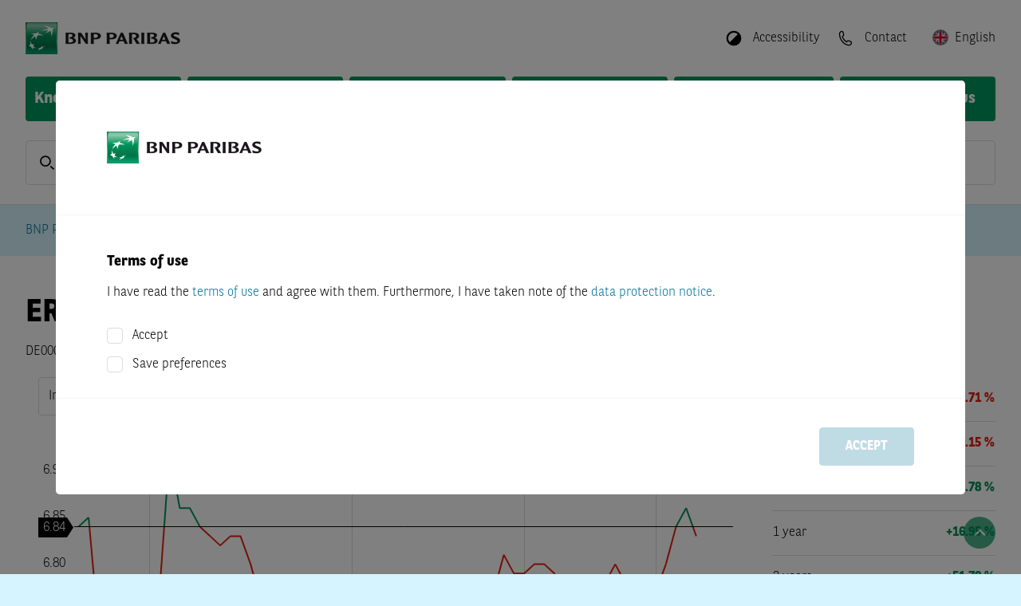

--- FILE ---
content_type: text/html; charset=utf-8
request_url: https://warrants.bnpparibas.com/fin/en/underlying-details/DE000A161077/
body_size: 49965
content:


<!DOCTYPE html>
<html lang="en">
<head>

	
			<script src="https://cdn.cookielaw.org/scripttemplates/otSDKStub.js" type="text/javascript" charset="UTF-8"
			        data-domain-script="15565455-4ae4-48be-b78c-f40ba07dd907"
			        crossorigin="anonymous"></script>
		<script type="text/javascript">
			function OptanonWrapper() {
				OneTrust.OnConsentChanged((evt) => {
					const detail = evt.detail ?? []
					IS_MARKETING_ALLOWED = detail.indexOf("no-category") > -1
					IS_STATISTIC_ALLOWED = detail.indexOf("no-category") > -1
				})
			}
		</script>
		
	<link rel="preload" as="script" href="/Assets/js/main.bundle.js?v=9FAD9660EEB63ED3492FAB855D1FB2C2D022B87C441E1DFDE97CF081116F35FE"/>
	<link rel="preload" as="script" href="/Assets/js/vendor.bundle.js?v=2544113B5112CDDA1D2B8BA99DF315DA8E97AD9B7F022A0E00CDFE7A170B3350"/>
	<link rel="preload" as="script" href="/Scripts/QuoteStream/lightstreamer.js?v=C81333A56E4A0D4156698AFC9EA7D4517E8B3D2ECAE54D4F89D597A49806E1FA"/>
	<link rel="preload" as="script"
	      href="/Scripts/chartbreaker/BG.events.min.js?v=A9AD7414ECA22279C7D56A1CABE753989D0D484502517AF66DB9ACC62BA60AAA"/>
	<link rel="preload" as="script"
	      href="/Scripts/chartbreaker/BG.locale.min.js?v=3D70A76392696C11F5DC54488B9242486F8FCAC78A70265466E1982CE9091AB7"/>
	<link rel="preload" as="script"
	      href="/Scripts/chartbreaker/chartbreaker.min.js?v=588A71862CD4A706E8E149EE7531442BD8E2F56A89F8383528D3A37CE7B30A4C"/>
	<link rel="preload" as="script"
	      href="/Scripts/chartbreaker/chartbreaker-plugins.min.js?v=3FE9A57E2C4DADAE1671407019BC0EE231B02100FD62636431E5FE9DF3993D85"/>
	<link rel="preload" as="script"
	      href="/Scripts/chartbreaker/plugins/generator-lollipop/index.js?v=F9849E48B58146B725ABA6BE3BE4DB48C658F6E2BCC23ED5E7E0B5E54A853AC8"/>
	<link rel="preload" as="script" href="/Assets/js/fallback.bundle.js?v=C2B9DA68C5BE31A1EDCD6E097A7C8AAF332BCF0C827C1FCD23EEB52389BE1122"/>

	<meta charset="utf-8">
	<meta http-equiv="X-UA-Compatible" content="IE=edge">
	<meta http-equiv="content-type" content="text/html; charset=UTF-8">

	
	<script type="application/ld+json">{"@context":"https://schema.org","@type":"BreadcrumbList","itemListElement":[{"@type":"ListItem","name":"BNP Paribas Warrants","item":{"@type":"WebPage","@id":"https://warrants.bnpparibas.com/en/","name":"BNP Paribas Warrants"},"position":1},{"@type":"ListItem","name":"Stocks","item":{"@type":"WebPage","@id":"https://warrants.bnpparibas.com/market-overview/","name":"Stocks"},"position":2},{"@type":"ListItem","name":"Underlying Details","item":{"@type":"WebPage","@id":"https://warrants.bnpparibas.com/en/underlying-details/DE000A161077","name":"Underlying Details"},"position":3}]}</script>

	

		<title>ERNST RUSS - Realtime Indication - BNP Paribas</title>







		<meta name="language" content="en" />


		<meta name="keywords" content="{{underlyingName}}, Chart, Performance-Values, Realtime-Indication, Rate, Certificates, Knockouts, Warrants, Composition" />


		<meta name="description" content="For ERNST RUSS you can find realtime indications and chart here, as well as certificates, knockouts, and warrants on the underlying asset." />



		<meta name="viewport" content="width=device-width, initial-scale=1.0" />


		<meta name="robots" content="index, follow" />
<link href="https://warrants.bnpparibas.com/en/underlying-details/DE000A161077/" rel="canonical" />

		<meta name="og:title" content="ERNST RUSS - Realtime Indication - BNP Paribas" />



		<meta property="og:url" content="https://warrants.bnpparibas.com/en/underlying-details/DE000A161077" />



		<meta name="twitter:title" content="ERNST RUSS - Realtime Indication - BNP Paribas" />



		<meta property="twitter:url" content="https://warrants.bnpparibas.com/en/underlying-details/DE000A161077" />



	<meta name="theme-color" content="#ffffff">

	<link rel="preload" as="font" href="/Assets/webfonts/bnpp-calendar-icons.ttf" type="font/ttf"
	      crossorigin="anonymous">
	<link rel="stylesheet" href="/Assets/css/bootstrap.min.css?v=BBBADF46A315A170D65856A72AD850646A3BD70C0D094AA476AD5B71D1A87CCD">
	<link rel="stylesheet" href="/Assets/css/all.min.css?v=B18396E713B243F9113534922681F3AEEA9C5026C440A4AFB7202E1C8ADC574C">
	<link rel="stylesheet" href="/Assets/css/flag-icons.min.css?v=247C9E78FBB82CB5171946E0F42A03E6ADE54BCC3A0FCB1CA43136E8E1232AA2">
	<link rel="stylesheet"
	      href="/Assets/themes/bnp.ipr.theme.min.css?v=D1777ACED09253BE7560FED199502F0CF838C03D1AFD62613C6260922577848E">

	<script>
		
		var CONFIG_WEB_BASE_URL = '/';
		var CONFIG_API_BASE_URL = '/apiv2/api/v1';
		var CONFIG_SVG_BASE_URL = '/Assets/svg/sprite.symbol.svg?v=5030CD8CCE946E5D0A8EAF8573F1A698360B74A261C555AE2FB604CC5530CF70';
		var CONFIG_LOCALE = 'en-US';
		var CONFIG_INLINE_CHARTS_ENABLED = true;
		var CONFIG_COUNTRY = 'fin';
		var CONFIG_LANG = 'en';
		var CONFIG_CLIENT = 2;
		var CONFIG_LOCALE_SWITCH = {"CurrentLanguageCode":"en","AvailableLanguages":[{"Item1":"fi","Item2":"/fin/fi/underlying-details/DE000A161077/"}],"CurrentCountryConfig":{"CountryName":"Finland","CountryCode":"fin","DefaultLanguage":"fi","Languages":"fi;en","AllLanguages":["fi","en"],"DisableTrading":false,"FlagCode":"fi","KidsDocumentLanguageId":10,"HideProducts":false,"ProductVisibilityFlag":"IPR_FIN","ShowSiteDisclaimerSticky":false},"ShowCountrySwitch":true};
		var CONFIG_CLIENT_TRADE_DISABLED = CONFIG_CLIENT == 2 && CONFIG_LOCALE_SWITCH?.CurrentCountryConfig?.DisableTrading;
		var CONFIG_USER_CENTER_ALLOW_MULTIPLE_LISTS = true;
		var CONFIG_USER_CENTER_PORTFOLIO_URL = '/my-bnpp/portfolio/';
		var CONFIG_USER_CENTER_FAVORITES_URL = '/my-bnpp/watchlist/';
		var CONFIG_USER_CENTER_SAVED_SEARCHES_URL = '/my-bnpp/searches/';
		var CONFIG_LOGIN_URL = '/login';
		var CONFIG_REGISTRATION_URL = '/registration/';
		var CONFIG_LOGOUT_URL = '/util/logout.aspx';
		var CONFIG_IS_ALERT_ENABLED = false;
		var CONFIG_IS_WATCHLIST_ENABLED = false;
		var CONFIG_IS_MOBILE_DEVICE = false;
		var GENERIC_ERROR_MESSAGE = 'Uups, something went wrong. Please contact our support.';
		var IS_MARKETING_ALLOWED = false;
		var IS_STATISTIC_ALLOWED = false;
		var MARKETING_CATEGORY = 'no-category';
		var STATISTIC_CATEGORY = 'no-category';
		var TRACE_SESSION_ID = '9bcb9395-3003-4943-ad90-9eceb8efb4c8';
		var CLIENT_SIDE_LOGGING = false;
		var IMAGE_TRANSFORM = 'quality=80&amp;format=webp';
		var LOCALIZE_TRADING_TIMES = false
		var PUSH_TO_TABLE_STORE_ENABLED = false;
		var CONFIG_IS_SHOW_SAVED_SEARCH_ANNOUNCEMENT = false;
		var CONFIG_IS_USER_SAVED_SEARCHES_ENABLED = false;
		var CATEGORYLABELS = "[{\"FkCategoryId\":3,\"CategoryName\":\"dailyDAX\",\"Color\":\"#03759A\"},{\"FkCategoryId\":6,\"CategoryName\":\"dailyUS\",\"Color\":\"#E63323\"},{\"FkCategoryId\":7,\"CategoryName\":\"dailyFX\",\"Color\":\"#FFD303\"},{\"FkCategoryId\":8,\"CategoryName\":\"dailyDAX-Video\",\"Color\":\"#03759A\"},{\"FkCategoryId\":9,\"CategoryName\":\"Magazin\",\"Color\":\"#7D69AC\"},{\"FkCategoryId\":10,\"CategoryName\":\"Born Akademie\",\"Color\":\"#F39869\"},{\"FkCategoryId\":11,\"CategoryName\":\"Rendezvous mit Harry\",\"Color\":\"#03759A\"},{\"FkCategoryId\":12,\"CategoryName\":\"Euer Egmond\",\"Color\":\"#64C2C8\"},{\"FkCategoryId\":13,\"CategoryName\":\"Verantwortung\",\"Color\":\"#00975F\"},{\"FkCategoryId\":14,\"CategoryName\":\"daily\\u00D6L\",\"Color\":\"#A62148\"},{\"FkCategoryId\":15,\"CategoryName\":\"dailyEDEL\",\"Color\":\"#1CAEE5\"},{\"FkCategoryId\":16,\"CategoryName\":\"dailyAKTIEN\",\"Color\":\"#48AC33\"},{\"FkCategoryId\":20,\"CategoryName\":\"Temi\",\"Color\":\"#222F91\"},{\"FkCategoryId\":22,\"CategoryName\":\"House of Trading\",\"Color\":\"#E4200E\"},{\"FkCategoryId\":24,\"CategoryName\":\"Weekly\",\"Color\":\"#7D69AC\"},{\"FkCategoryId\":25,\"CategoryName\":\"ntv Interview\",\"Color\":\"#D51E2B\"},{\"FkCategoryId\":26,\"CategoryName\":\"B\\u00F6rse Stuttgart TV\",\"Color\":\"#A6A6A6\"},{\"FkCategoryId\":27,\"CategoryName\":\"Calling USA\",\"Color\":\"#7D69AC\"},{\"FkCategoryId\":28,\"CategoryName\":\"Indizes\",\"Color\":\"none\"},{\"FkCategoryId\":29,\"CategoryName\":\"W\\u00E4hrungen\",\"Color\":\"none\"},{\"FkCategoryId\":30,\"CategoryName\":\"Aktien\",\"Color\":\"none\"},{\"FkCategoryId\":31,\"CategoryName\":\"Rohstoffe\",\"Color\":\"none\"},{\"FkCategoryId\":32,\"CategoryName\":\"News\",\"Color\":\"none\"},{\"FkCategoryId\":33,\"CategoryName\":\"Anlagestrategie\",\"Color\":\"none\"},{\"FkCategoryId\":34,\"CategoryName\":\"Produkte\",\"Color\":\"none\"},{\"FkCategoryId\":35,\"CategoryName\":\"Thema der Woche\",\"Color\":\"none\"},{\"FkCategoryId\":36,\"CategoryName\":\"Anleihen\",\"Color\":\"none\"},{\"FkCategoryId\":37,\"CategoryName\":\"Titelthema\",\"Color\":\"none\"},{\"FkCategoryId\":38,\"CategoryName\":\"viewport\",\"Color\":\"none\"},{\"FkCategoryId\":40,\"CategoryName\":\"Let\\u2019s Talk Zertifikate\",\"Color\":\"#1CAEE5\"},{\"FkCategoryId\":41,\"CategoryName\":\"Sondersendung\",\"Color\":\"#A62148\"},{\"FkCategoryId\":43,\"CategoryName\":\"Formazione\",\"Color\":\"#00975F\"},{\"FkCategoryId\":44,\"CategoryName\":\"Market News\",\"Color\":\"#DE1774\"},{\"FkCategoryId\":45,\"CategoryName\":\"Morning Trading Show\",\"Color\":\"#023020\"},{\"FkCategoryId\":46,\"CategoryName\":\"Flash Mercati\",\"Color\":\"#03759A\"},{\"FkCategoryId\":47,\"CategoryName\":\"Borsa in Diretta TV\",\"Color\":\"#D51E2B\"},{\"FkCategoryId\":48,\"CategoryName\":\"Eventi\",\"Color\":\"#A62148\"},{\"FkCategoryId\":49,\"CategoryName\":\"Webinar\",\"Color\":\"#1CAEE5\"},{\"FkCategoryId\":50,\"CategoryName\":\"Focus BCE\",\"Color\":\"#FFD303\"},{\"FkCategoryId\":51,\"CategoryName\":\"Focus FED\",\"Color\":\"#E63323\"},{\"FkCategoryId\":52,\"CategoryName\":\"Trimestrali\",\"Color\":\"#48AC33\"},{\"FkCategoryId\":53,\"CategoryName\":\"Market Mover\",\"Color\":\"#64C2C8\"}]";
		var CONFIG_IS_SHOW_INTRADAY_ANNOUNCEMENT = false;
	</script>
	<script type="text/plain" class="optanon-category-no-category">
		IS_MARKETING_ALLOWED = true
	</script>
	<script type="text/plain" class="optanon-category-no-category">
		IS_STATISTIC_ALLOWED = true
	</script>

	
	<link rel="icon" type="image/png" sizes="32x32" href="/Assets/icons/favicon-32x32.png">
	<link rel="icon" type="image/png" sizes="16x16" href="/Assets/icons/favicon-16x16.png">
	
	<link rel="icon" type="image/png" sizes="48x48" href="/Assets/icons/favicon-48x48.png">
	<link rel="icon" type="image/png" sizes="192x192" href="/Assets/icons/favicon-192x192.png">
	
	<link rel="apple-touch-icon" type="image/png" sizes="167x167"
	      href="/Assets/icons/favicon-167x167.png">
	
	<link rel="apple-touch-icon" type="image/png" sizes="180x180"
	      href="/Assets/icons/favicon-180x180.png">

	
	

	
</head>
<body class="d-flex flex-column"
      style="min-height: 100vh; ">



<header class="page-header">

	<div class="squares-image show-lg"></div>
	<div class="page-container">
		<div class="page-header-toolbar">
			

	<a href="/en/" class="page-logo-wrapper">
		<img src="/siteassets/bnp-logo-bux.png?quality=80&amp;format=webp&amp;width=330&amp;height=40" class="page-logo" alt="BNP Paribas Warrants" width="330" height="40" />
	</a>

			<div class="flex-grow-1"></div>

				<button class="page-header-button mx-1 hide-lg" id="quick-search-button">
					<div class="page-header-icon">
						<svg class="svg-icon-sm"><use href="/Assets/svg/sprite.symbol.svg?v=5030CD8CCE946E5D0A8EAF8573F1A698360B74A261C555AE2FB604CC5530CF70#search-icon"></use></svg>
					</div>
				</button>

			


				<button class="page-header-button mx-1 ml-lg-3 mr-lg-0" data-toggle="react-overlay"
				        data-target="accessibility-overlay">
					<div class="page-header-icon" style="transform: rotate(225deg)">
						<svg
							class="svg-icon-sm"><use href="/Assets/svg/sprite.symbol.svg?v=5030CD8CCE946E5D0A8EAF8573F1A698360B74A261C555AE2FB604CC5530CF70#circle-half-stroke-solid"></use></svg>
					</div>
					<span class="page-header-button-label show-lg">Accessibility</span>
				</button>
<div class="" data-react-component="AccessibilityOverlay" data-react-props="[base64]"></div>
					<a class="page-header-button mx-1 ml-lg-3 mr-lg-0" href="/en/contact/">
						<div class="page-header-icon">
							<svg class="svg-icon-sm"><use href="/Assets/svg/sprite.symbol.svg?v=5030CD8CCE946E5D0A8EAF8573F1A698360B74A261C555AE2FB604CC5530CF70#phone-icon-mobile"></use></svg>
						</div>
						<span class="page-header-button-label show-lg">Contact</span>
					</a>


<div class="" data-react-component="LanguagePicker" data-react-props="[base64]"></div>
				<button class="page-header-button ml-1 hide-lg" id="nav-button">
					<div class="page-header-icon">
						<svg class="svg-icon-sm"><use href="/Assets/svg/sprite.symbol.svg?v=5030CD8CCE946E5D0A8EAF8573F1A698360B74A261C555AE2FB604CC5530CF70#menu-icon"></use></svg>
					</div>
				</button>
		</div>




<div class="main-navigation">		<div class="main-navigation-container">
			<a class="main-navigation-item "
			   href="/en/knockouts/">
				Knockout Warrants
			</a>
		</div>
		<div class="main-navigation-container">
			<a class="main-navigation-item "
			   href="/en/warrants/">
				Warrants
			</a>
		</div>
		<div class="main-navigation-container">
			<a class="main-navigation-item "
			   href="/en/factor/">
				Factor
			</a>
		</div>
		<div class="main-navigation-container">
			<a class="main-navigation-item "
			   href="/en/market-overview/">
				Market Overview
			</a>
		</div>
		<div class="main-navigation-container">
			<a class="main-navigation-item "
			   href="/en/financial-information/">
				Financial Information
			</a>
		</div>
		<div class="main-navigation-container">
			<a class="main-navigation-item "
			   href="/en/baseprospectus/">
				Base Prospectus
			</a>
		</div>
</div>

<div id="container-navigationoverlay" data-react-component-ssr="NavigationOverlay" data-react-props="[base64]" class=""></div>

<div class="clearfix"></div>
			<div class="mb-4 show-lg"
			     data-react-component="QuickSearch" data-react-props="[base64]">
				<div class="form-control form-control-lg form-control-wrapper quick-search-control-wrapper">
					<span class="form-control-label">
						<svg class="svg-icon-sm"><use href="/Assets/svg/sprite.symbol.svg?v=5030CD8CCE946E5D0A8EAF8573F1A698360B74A261C555AE2FB604CC5530CF70#search-icon"></use></svg>
					</span>
					<input placeholder="ISIN, product code, name" class="font-weight-normal"/>
				</div>
			</div>

	</div>
</header>
<div id="modal-root"></div>

<div id="disclaimer-preloader" class="siteDisclaimer">
	<div class="fade modalBackground modal-backdrop show"></div>
	<div class="disclaimer-loader-wrapper">
		<div class="loader"></div>
	</div>
</div>

<div class="" data-react-component="SiteDisclaimerBlock" data-react-props="[base64]"></div>

<main id="content" class="page-header-padding flex-grow-1 position-relative">
	

	<div class="page-container d-flex flex-column" style="min-height: min(100vh, 800px)">
		<div id="browser-warning-container" data-message="You are currently using Internet Explorer 11, which is not supported by this website. In order to prevent display issues, please use another bowser (e.g. Chrome, Firefox, Edge)."></div>


		<div class="row breadcrumb-row">
			<div class="col">



<nav aria-label="breadcrumb">
	<ol class="breadcrumb">
		<li class="breadcrumb-item"><a href="/en/" target="_top">BNP Paribas Warrants</a></li>
		<li class="breadcrumb-item" data-react-component="BreadcrumbForDetailsPage" data-react-props="eyJkeW5hbWljQnJlYWRjcnVtYlBhdGgiOnsiZGlzcGxheU5hbWUiOiJTdG9ja3MiLCJ2aXJ0dWFsUGF0aCI6Ii9tYXJrZXQtb3ZlcnZpZXcvIn19"></li>
	</ol>
</nav>

			</div>
		</div>




		<div id="event-banner-container" class="mx-n7"></div>

			<div class="flex-grow-1">
				






<div class="" data-react-component="UDP_StateController" data-react-props="eyJpc2luIjoiREUwMDBBMTYxMDc3In0="></div>

<div class="row widget-row widget-container"><div class="block udpheaderblock col-lg-12 col-md-12 col-sm-12 col-xs-12">

<div id="container-udpheaderblock" data-react-component-ssr="UDPHeaderBlock" data-react-props="[base64]" class="row flex-row "><div class="d-flex flex-grow-1 align-items-center justify-content-center"><div class="loader"></div></div></div>
</div><div class="block chartblock col-lg-9 col-md-6 col-sm-12 col-xs-12 displaymode-three-quarters"><div id="container-largechartblock" data-react-component-ssr="LargeChartBlock" data-react-props="[base64]" class=""></div>
</div><div class="block performancetableblock col-lg-3 col-md-6 col-sm-12 col-xs-12 displaymode-one-quarter">

<div id="container-performancetable" data-react-component-ssr="PerformanceTable" data-react-props="[base64]" class=""><div><table class="details-table"><tbody><tr><th scope="row">1 week</th><td class="text-danger" style="width:100px"><div class="details-table-cell white-space-nowrap"><span>-2.71 %</span></div></td><td class="text-danger" style="width:100px"><div class="value-indicator"><div class="value-range" style="left:47%;width:3%"></div></div></td></tr><tr><th scope="row">1 month</th><td class="text-danger" style="width:100px"><div class="details-table-cell white-space-nowrap"><span>-0.15 %</span></div></td><td class="text-danger" style="width:100px"><div class="value-indicator"><div class="value-range" style="left:50%;width:0%"></div></div></td></tr><tr><th scope="row">Year to date</th><td class="text-success" style="width:100px"><div class="details-table-cell white-space-nowrap"><span>+18.78 %</span></div></td><td class="text-success" style="width:100px"><div class="value-indicator"><div class="value-range" style="left:50%;width:18%"></div></div></td></tr><tr><th scope="row">1 year</th><td class="text-success" style="width:100px"><div class="details-table-cell white-space-nowrap"><span>+16.95 %</span></div></td><td class="text-success" style="width:100px"><div class="value-indicator"><div class="value-range" style="left:50%;width:16%"></div></div></td></tr><tr><th scope="row">3 years</th><td class="text-success" style="width:100px"><div class="details-table-cell white-space-nowrap"><span>+51.78 %</span></div></td><td class="text-success" style="width:100px"><div class="value-indicator"><div class="value-range" style="left:50%;width:50%"></div></div></td></tr></tbody></table></div></div>
</div></div>

	<div class="row widget-row widget-container udp-content-section d-none productfindersection">
		<div class="col-12">
			<div class="row row-cols-1 row-cols-lg-2 row-cols-xl-3 mt-n5">
<div class="" data-react-component="UDPProductFilterBlock" data-react-props="[base64]/[base64]/[base64]"></div>
<div class="" data-react-component="UDPProductFilterBlock" data-react-props="[base64]/[base64]/[base64]/[base64]/[base64]/[base64]"></div>
<div class="" data-react-component="UDPProductFilterBlock" data-react-props="[base64]/[base64]/[base64]/[base64]/[base64]/[base64]"></div></div>
		</div>
	</div>


<div class="row"><div class="block udpstocksblock col-lg-12 col-md-12 col-sm-12 col-xs-12"><div class="" data-react-component="UDPStockTable" data-react-props="[base64]"></div>
</div></div>

<div class="row"><div class="block udpsimilarcompaniesblock col-lg-12 col-md-12 col-sm-12 col-xs-12"><div class="" data-react-component="UDPSimilarCompaniesBlock" data-react-props="[base64]"></div></div></div>

<div class="" data-react-component="MeasureComponent" data-react-props="eyJtZWFzdXJlVHlwZSI6MiwiaXNpbiI6IkRFMDAwQTE2MTA3NyJ9"></div>

			</div>
<div class="row py-0"><div class="block pagedisclaimerblock col-lg-12 col-md-12 col-sm-12 col-xs-12"><div class="page-disclaimer ">
	<p style="text-align: justify;"><span style="color: #999999;"><strong>The indications displayed are not official prices provided by the operators of the indices, but prices calculated based on own models by BNP Paribas or service providers appointed by it.</strong></span></p>
</div>
</div></div>	</div>

	

		<div id="scroll-top-button">
			<em class="fa fa-angle-up"></em>
		</div>
</main>






<footer id="footer">
	<div class="squares-image"></div>
	<div class="page-container">
		<div class="d-flex my-4">
			

	<a href="/en/" class="page-logo-wrapper">
		<img src="/siteassets/bnp-logo-bux.png?quality=80&amp;format=webp&amp;width=330&amp;height=40" class="page-logo" alt="BNP Paribas Warrants" width="330" height="40" />
	</a>

		</div>
			<div class="row row-cols-1 row-cols-sm-2 row-cols-md-3 row-cols-lg-3">

					<div class="col my-3">
							<h6>Search for products</h6>

						<ul class="footer-link-list">
			<li>
				<a class="footer-link-list-item" href="/en/knockouts/" target="_top" title="Knockout Warrants">Knockout Warrants</a>
			</li>
			<li>
				<a class="footer-link-list-item" href="/en/warrants/" target="_top" title="Warrants">Warrants</a>
			</li>
			<li>
				<a class="footer-link-list-item" href="/en/factor/" target="_top" title="Factor">Factor</a>
			</li>
</ul>

					</div>

					<div class="col my-3">
							<h6>Service</h6>

						<ul class="footer-link-list">
			<li>
				<a class="footer-link-list-item" href="/en/market-overview/" target="_top" title="Market Overview">Market Overview</a>
			</li>
			<li>
				<a class="footer-link-list-item" href="/en/sitemap/" target="_top" title="Sitemap">Sitemap</a>
			</li>
</ul>

					</div>

					<div class="col my-3">
							<h6>Legal notice</h6>

						<ul class="footer-link-list">
			<li>
				<a class="footer-link-list-item" href="/en/terms-of-use/" target="_top" title="Terms of Use">Terms of Use</a>
			</li>
			<li>
				<a class="footer-link-list-item" href="/en/terms-of-use/#DataProtectionNotice" target="_top" title="Data Protection Notice">Data Protection Notice</a>
			</li>
			<li>
				<a class="footer-link-list-item" href="/en/terms-of-use/#CookiePolicy" target="_top" title="Cookie Policy">Cookie Policy</a>
			</li>
			<li>
				<a class="footer-link-list-item" href="/en/financial-information/" target="_top" title="Financial Information">Financial Information</a>
			</li>
			<li>
				<a class="footer-link-list-item" href="/en/baseprospectus/" target="_top" title="Base Prospectus">Base Prospectus</a>
			</li>
</ul>

					</div>


			</div>
		<div class="row py-3">
			<div class="col-12 col-lg-auto pb-3 pb-lg-0">
				<span class="footer-sub-link-item">&copy; 2001 - 2025 BNP Paribas</span>
			</div>
			<div class="col-12 col-lg pb-3 pb-lg-0">
							<a class="footer-sub-link-item" target="_top" href="/en/imprint/">Imprint</a>
								<span class="mx-2 show-lg">|</span>
							<a class="footer-sub-link-item" target="_top" href="/en/contact/">Contact</a>

				
			</div>
		</div>

	</div>
</footer>




<script type="text/javascript" src="/Assets/js/main.bundle.js?v=9FAD9660EEB63ED3492FAB855D1FB2C2D022B87C441E1DFDE97CF081116F35FE"></script>
<script type="text/javascript" src="/Assets/js/vendor.bundle.js?v=2544113B5112CDDA1D2B8BA99DF315DA8E97AD9B7F022A0E00CDFE7A170B3350"></script>
<script type="text/javascript" src="/Scripts/QuoteStream/lightstreamer.js?v=C81333A56E4A0D4156698AFC9EA7D4517E8B3D2ECAE54D4F89D597A49806E1FA"
        data-lightstreamer-ns="Lightstreamer"></script>
<script type="text/javascript"
        src="/Scripts/chartbreaker/BG.events.min.js?v=A9AD7414ECA22279C7D56A1CABE753989D0D484502517AF66DB9ACC62BA60AAA"></script>
<script type="text/javascript"
        src="/Scripts/chartbreaker/BG.locale.min.js?v=3D70A76392696C11F5DC54488B9242486F8FCAC78A70265466E1982CE9091AB7"></script>
<script type="text/javascript"
        src="/Scripts/chartbreaker/chartbreaker.min.js?v=588A71862CD4A706E8E149EE7531442BD8E2F56A89F8383528D3A37CE7B30A4C"></script>
<script type="text/javascript"
        src="/Scripts/chartbreaker/chartbreaker-plugins.min.js?v=3FE9A57E2C4DADAE1671407019BC0EE231B02100FD62636431E5FE9DF3993D85"></script>
<script type="text/javascript"
        src="/Scripts/chartbreaker/plugins/generator-lollipop/index.js?v=F9849E48B58146B725ABA6BE3BE4DB48C658F6E2BCC23ED5E7E0B5E54A853AC8"></script>
<script type="text/javascript" src="/Assets/js/fallback.bundle.js?v=C2B9DA68C5BE31A1EDCD6E097A7C8AAF332BCF0C827C1FCD23EEB52389BE1122"></script>



</body>
</html>